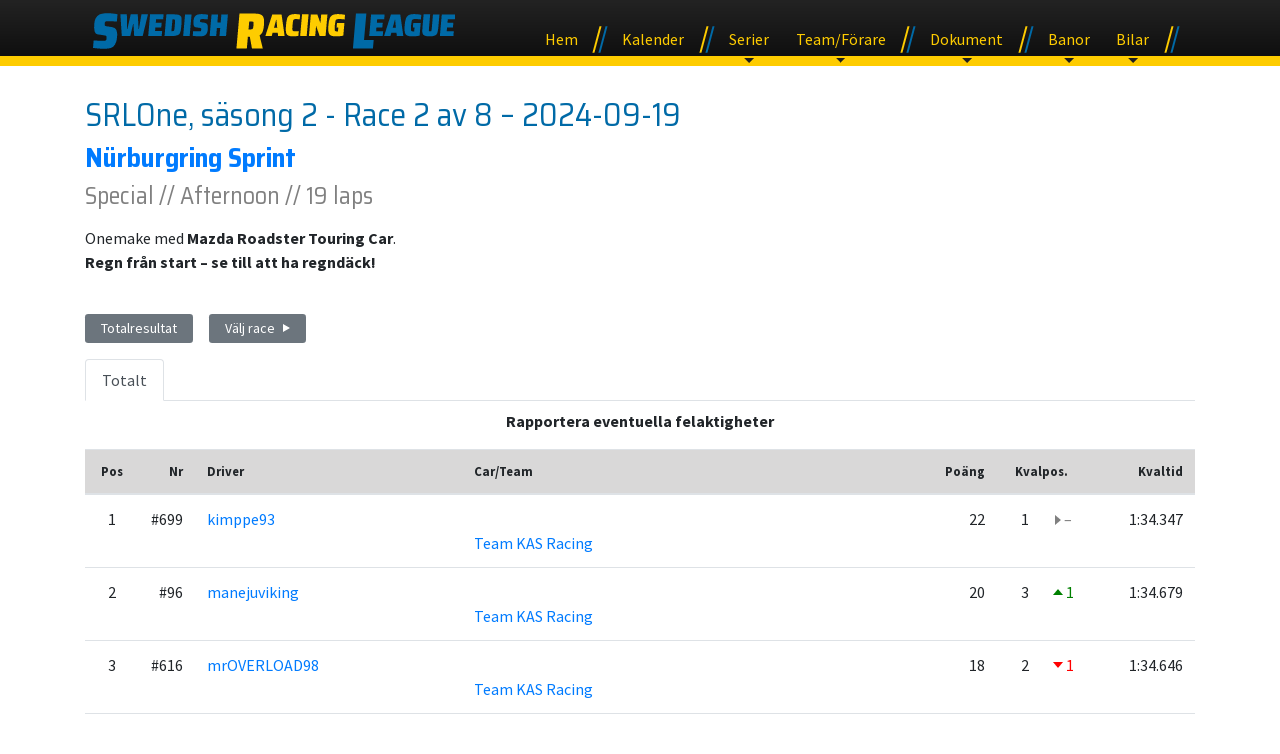

--- FILE ---
content_type: text/html; charset=UTF-8
request_url: https://www.granturismosport.se/srl/index.php?m=raceinfo&r=570
body_size: 6525
content:
<!DOCTYPE html>
<html>
	<head>
<!-- Global site tag (gtag.js) - Google Analytics -->
<script async src="https://www.googletagmanager.com/gtag/js?id=UA-124059511-1"></script>
<script>
  window.dataLayer = window.dataLayer || [];
  function gtag(){dataLayer.push(arguments);}
  gtag('js', new Date());

  gtag('config', 'UA-124059511-1');
</script>
		<base href="https://www.granturismosport.se/srl/">
		<meta http-equiv="X-UA-Compatible" content="IE=edge">
		<meta charset="utf-8">
		<meta name="viewport" content="width=device-width, initial-scale=1, shrink-to-fit=no">
		<meta name="description" content="Svensk community av förare som kör Gran Turismo 7">
		<meta name="keywords" content="srl,gt7,gran turismo 7,swedish,racing,league,svensk,svenska,serien,e-sport,sverige,esport,serie,liga,race,gran,turismo,sport,gt,playstation,ps4,seriös,community,mogen">
		<meta name="author" content="Peter Bornhall">
		<title>SRL: Swedish Racing League</title>
		<link rel="shortcut icon" type="image/png" href="images/favicon.png">
		<link rel="shortcut icon" sizes="192x192" href="images/favicon.png">
		<link rel="apple-touch-icon" href="images/favicon.png">

<!-- EXTERNALS -->
		<link 
			rel="stylesheet"
			href="https://fonts.googleapis.com/css?family=Saira+Semi+Condensed:400,700,900|Source+Sans+Pro:400,400i,700,900&display=swap" />
		<link 
			rel="stylesheet" 
			href="https://cdnjs.cloudflare.com/ajax/libs/font-awesome/5.12.0/css/all.min.css" 
			integrity="sha256-ybRkN9dBjhcS2qrW1z+hfCxq+1aBdwyQM5wlQoQVt/0=" 
			crossorigin="anonymous" />
		<link 
			rel="stylesheet" 
			href="https://cdnjs.cloudflare.com/ajax/libs/twitter-bootstrap/4.4.1/css/bootstrap.min.css" 
			integrity="sha256-L/W5Wfqfa0sdBNIKN9cG6QA5F2qx4qICmU2VgLruv9Y=" 
			crossorigin="anonymous" />

<!-- INTERNALS -->
		<link
			rel="stylesheet"
			href="index.css?c=20260121"
			type="text/css"
			media="screen" />
		<link
			rel="stylesheet"
			href="index.header.css?c=20260121"
			type="text/css"
			media="screen" />
		<link
			rel="stylesheet"
			href="content.css?c=20260121"
			type="text/css"
			media="screen" />
		<link
			rel="stylesheet"
			href="index.footer.css"
			type="text/css"
			media="screen" />
		<link 
			rel="stylesheet" 
			href="index.decals.css" 
			media="screen" />
		<link
			rel="shortcut icon"
			href="favicon.png" />

	</head>
	<body>
		<nav id="navBar" class="fixed-top container-fluid p-0 xh-100 w-100 h-lg-auto navbar-expand-lg">
			<!-- To have the navigation stretch the full width, remove the container class below -->
			<div class="container d-flex flex-column flex-lg-row w-100 xh-100 h-lg-auto justify-content-between">
				<div id="topBar" class="d-flex flex-row px-lg-0">
					<a href="#" class="navbar-toggler flex-shrink-1 border border-secondary rounded" data-toggle="collapse" data-target="#topMenu" aria-expanded="false" aria-controls="topMenu"><i class="fas fa-bars"></i></a>
					<a href="index.php" id="navLogo"><span>Swedish Racing League</span></a>
				</div>
				<div id="topMenu" class="flex-grow-1 flex-lg-grow-0 collapse navbar-collapse align-items-end" body-scroll-lock-ignore>
					<div id="menufilter" style="width: 100vw; padding: 0.5rem;" class="d-block d-lg-none">
						<div style="display: flex;">
							<i style="color: silver; flex-shrink: 1; padding: 0 0.7rem; line-height: 2.1rem;" class="fas fa-filter"></i>
							<input type="text" placeholder="Filtrera på valfri text" style="line-height: 1.5rem; border: none; border-radius: 5px; background-color: rgb(30,30,30); padding: 0.3rem 0.6rem; color: silver; width: 100%;"/>
							<i id="clearFilter" style="color: silver; flex-shrink: 1; padding: 0 0.7rem; font-size: 1.4rem; line-height: 2.1rem;" class="fas fa-times-circle"></i>
						</div>
					</div>
					<ul class="navbar-nav mr-lg-3">
						<li class="nav-item dropdown">
							<a class="nav-root nav-link" href="index.php">Hem</a>
						</li>
						<li class="nav-divider"></li>
						<li class="nav-item dropdown">
							<a class="nav-root nav-link" href="kalender">Kalender</a>
						</li>
						<li class="nav-divider"></li>
						<li class="nav-item dropdown">
							<a class="nav-root nav-link dropdown-toggle" href="#" id="navbar-series" data-toggle="dropdown" aria-haspopup="true" aria-expanded="false">Serier</a>
							<ul class="dropdown-menu" aria-labelledby="navbar-series">
								<li><a class="dropdown-item" href="index.php?m=leagueinfo&l=13">Svenska Serien Gr.3</a></li>
								<li><a class="dropdown-item" href="index.php?m=leagueinfo&l=17">SRL One</a></li>
								<li><div class="dropdown-divider"></div></li>
								<li><a class="dropdown-item" href="index.php?m=leagueinfo&l=14">Svenska Serien Gr.4</a></li>
								<li><a class="dropdown-item" href="index.php?m=leagueinfo&l=28">SRL 750 Club Sport</a></li>
								<li><div class="dropdown-divider"></div></li>
								<li><a class="dropdown-item" href="index.php?m=leaguelist">Alla serier</a></li>
							</ul>
						</li>
						<li class="nav-item dropdown">
							<a class="nav-root nav-link dropdown-toggle" href="#" id="navbar-teams" data-toggle="dropdown" aria-haspopup="true" aria-expanded="false">Team/Förare</a>
							<ul class="dropdown-menu" aria-labelledby="navbar-teams">
								<li><a class="dropdown-item" href="index.php?m=teamlist&active">Aktiva team</a></li>
								<li><a class="dropdown-item" href="index.php?m=teamlist">Alla team</a></li>
								<li><div class="dropdown-divider"></div></li>
								<li><a class="dropdown-item" href="index.php?m=driverlist&active">Aktiva förare</a></li>
								<li><a class="dropdown-item" href="index.php?m=driverlist">Alla förare</a></li>
								<li><div class="dropdown-divider"></div></li>
								<li><a class="dropdown-item" href="https://docs.google.com/spreadsheets/d/1almV9aOm3iAybQSix9TwZvXkK5SdRpgbivHt1G_LKiY/edit?usp=sharing" target="_blank">Bilval Säsong 25</a></li>
								<li><div class="dropdown-divider"></div></li>
								<li><a class="dropdown-item" href="index.php?m=halloffame">Hall of fame</a></li>
								<li><a class="dropdown-item" href="hallofshame" target="_blank">Hall of shame</a></li>
							</ul>
						</li>
						<li class="nav-divider"></li>
						<li class="nav-item dropdown">
							<a class="nav-root nav-link dropdown-toggle" href="#" id="navbar-documents" data-toggle="dropdown" aria-haspopup="true" aria-expanded="false">Dokument</a>
							<ul class="dropdown-menu" aria-labelledby="navbar-documents">
								<li><a class="dropdown-item" href="https://www.granturismosport.se/srl/reglemente/grundregler" target="_blank">Grundregler SRL</a></li>
								<li><a class="dropdown-item" href="https://www.granturismosport.se/srl/reglemente/ssgr3" target="_blank">Svenska Serien Gr.3</a></li>
								<li><a class="dropdown-item" href="https://www.granturismosport.se/srl/reglemente/ssgr4" target="_blank">Svenska Serien Gr.4</a></li>
								<li><a class="dropdown-item" href="https://www.granturismosport.se/srl/reglemente/srl750cs" target="_blank">SRL 750 Club Sport</a></li>
								<li><div class="dropdown-divider"></div></li>
								<li><a class="dropdown-item" href="index.php?p=dokument">Alla dokument</a></li>
								<li><div class="dropdown-divider"></div></li>
								<li><a class="dropdown-item" href="https://www.youtube.com/channel/UCOf1xGhnAx6Jrry-e5mVYSA" target="_blank">SRL på Youtube</a></li>
							</ul>
						</li>
						<li class="nav-divider"></li>
						<li class="nav-item dropdown">
							<a class="nav-root nav-link dropdown-toggle" href="#" id="navbar-tracks" data-toggle="dropdown" aria-haspopup="true" aria-expanded="false">Banor</a>
							<ul class="dropdown-menu" aria-labelledby="navbar-tracks">
								<li><a class="dropdown-item" href="index.php?m=tracklist&g=gt7">Gran Turismo 7</a></li>
								<li><a class="dropdown-item" href="index.php?m=tracklist&g=gts">Gran Turismo Sport</a></li>
							</ul>
						</li>
						</li>
						<li class="nav-item dropdown">
							<a class="nav-root nav-link dropdown-toggle" href="#" id="navbar-cars" data-toggle="dropdown" aria-haspopup="true" aria-expanded="false">Bilar</a>
							<ul class="dropdown-menu" aria-labelledby="navbar-cars">
								<li><a class="dropdown-item" href="index.php?m=carlist&g=gt7&c=gr1">GT7 » Gr.1</a></li>
								<li><a class="dropdown-item" href="index.php?m=carlist&g=gt7&c=gr2">GT7 » Gr.2</a></li>
								<li><a class="dropdown-item" href="index.php?m=carlist&g=gt7&c=gr3">GT7 » Gr.3</a></li>
								<li><a class="dropdown-item" href="index.php?m=carlist&g=gt7&c=gr4">GT7 » Gr.4</a></li>
								<li><a class="dropdown-item" href="index.php?m=carlist&g=gts&c=gr3">Gran Turismo Sport</a></li>
							</ul>
						</li>
						<li class="nav-divider"></li>
						<li class="nav-item dropdown">
						</li>
					</ul>
					<div id="filterResults" class="d-lg-none"></div>
				</div>
			</div>
		</nav>
		<div class="container mainContainer">
			<div class="container px-0 row">
				<div class="col">
					<h1>SRLOne, säsong 2 - Race 2 av 8 – 2024-09-19</h1>
					<h2><a href="index.php?m=trackinfo&t=810">Nürburgring Sprint</a></h2>
					<h3>Special // Afternoon // 19 laps</h3>
					<p><p>Onemake med <strong>Mazda Roadster Touring Car</strong>.<br><strong>Regn från start – se till att ha regndäck!</strong></p></p>
				</div>
			</div>
		<div class="container row mt-4 mb-3">
			<div class="col-10 px-0 btn-toolbar" role="toolbar">
				<a href="index.php?m=raceinfo&l=17&s=2" class="btn-sm btn-secondary mr-3 pl-3 pr-3">Totalresultat</a>
				<a class="btn-sm btn-secondary dropdown-toggle pl-3 pr-3" href="#" role="button" id="dropdownMenuLink" data-toggle="dropdown" aria-haspopup="true" aria-expanded="false">Välj race</a>
				<div class="dropdown-menu" aria-labelledby="dropdownMenuLink">
					<a class="dropdown-item" href="index.php?m=raceinfo&r=569">Race 1 - Grand Valley South</a><a class="dropdown-item" href="index.php?m=raceinfo&r=570">Race 2 - Nürburgring Sprint</a><a class="dropdown-item" href="index.php?m=raceinfo&r=571">Race 3 - Sardegna - Road Track - C</a><a class="dropdown-item" href="index.php?m=raceinfo&r=572">Race 4 - Eiger Nordwand</a><a class="dropdown-item" href="index.php?m=raceinfo&r=573">Race 5 - Brands Hatch - Grand Prix Circuit</a><a class="dropdown-item" href="index.php?m=raceinfo&r=574">Race 6 - Tsukuba Circuit</a><a class="dropdown-item" href="index.php?m=raceinfo&r=575">Race 7 - Autodrome Lago Maggiore - East Reverse</a><a class="dropdown-item" href="index.php?m=raceinfo&r=576">Race 8 - Watkins Glen - Short Course</a>
				</div>
			</div>
		</div><ul class="nav nav-tabs" id="myTab" role="tablist"><li class="nav-item"><a class="nav-link active" id="overall-tab" data-toggle="tab" href="#overall" role="tab" aria-controls="overall" aria-selected="false">Totalt</a></li></ul><div class="tab-content" id="myTabContent"><div class="tab-pane fade show active" id="overall" role="tabpanel" aria-labelledby="overall-tab"><div class="text-center font-weight-bold p-2">Rapportera eventuella felaktigheter</div>			<div class="container px-0 mb-3">
				<div class="table-responsive mt-2">
					<table class="table">
						<thead>
							<tr class="tableGeneral">
								<th style="width: 5%;" class="small font-weight-bold text-center">Pos</th>
								<th style="width: 5%;" class="small font-weight-bold text-right">Nr</th>
								<th style="width: 25%;" class="small font-weight-bold">Driver</th>
								<th style="width: 45%;" class="small font-weight-bold">Car/Team</th>
								<th style="width: 5%;" class="small font-weight-bold text-right">Poäng</th>
								<th colspan="2" class="small font-weight-bold text-center">Kvalpos.</th>
								<th style="width: 10%;" class="small font-weight-bold text-right">Kvaltid</th>
							</tr>
						</thead>
						<tbody>
<tr><td class="text-center">1</td><td class="text-right"> #699</td><td class="" title="KIMPPE93"><a href="index.php?m=driverinfo&d=360">kimppe93</a></td><td><br /><a href="index.php?m=teaminfo&t=82">Team KAS Racing</a></td><td class="text-right">22</td><td class="text-right" style="width: 4%;">1</td><td class="text-center" nowrap style="width: 1%;"> <div class="arrow-right"></div> <span style="color: gray;">–</span></td><td class="text-right">1:34.347</td></tr><tr><td class="text-center">2</td><td class="text-right"> #96</td><td class="" title="MANEJUVIKING"><a href="index.php?m=driverinfo&d=276">manejuviking</a></td><td><br /><a href="index.php?m=teaminfo&t=82">Team KAS Racing</a></td><td class="text-right">20</td><td class="text-right" style="width: 4%;">3</td><td class="text-center" nowrap style="width: 1%;"> <div class="arrow-up"></div> <span style="color: green;">1</span></td><td class="text-right">1:34.679</td></tr><tr><td class="text-center">3</td><td class="text-right"> #616</td><td class="" title="MROVERLOAD98"><a href="index.php?m=driverinfo&d=338">mrOVERLOAD98</a></td><td><br /><a href="index.php?m=teaminfo&t=82">Team KAS Racing</a></td><td class="text-right">18</td><td class="text-right" style="width: 4%;">2</td><td class="text-center" nowrap style="width: 1%;"> <div class="arrow-down"></div> <span style="color: red;">1</span></td><td class="text-right">1:34.646</td></tr><tr><td class="text-center">4</td><td class="text-right"> #10</td><td class="" title="TUBBE-92"><a href="index.php?m=driverinfo&d=219">Tubbe-92</a></td><td><br />–</td><td class="text-right">16</td><td class="text-right" style="width: 4%;">4</td><td class="text-center" nowrap style="width: 1%;"> <div class="arrow-right"></div> <span style="color: gray;">–</span></td><td class="text-right">1:35.416</td></tr><tr><td class="text-center">5</td><td class="text-right">&nbsp;</td><td class="" title="WEST308"><a href="index.php?m=driverinfo&d=145">West308</a></td><td><br /><a href="index.php?m=teaminfo&t=11">Team Mediapro</a></td><td class="text-right">14</td><td class="text-right" style="width: 4%;">8</td><td class="text-center" nowrap style="width: 1%;"> <div class="arrow-up"></div> <span style="color: green;">3</span></td><td class="text-right">1:35.985</td></tr><tr><td class="text-center">6</td><td class="text-right">&nbsp;</td><td class="" title="SLADDOVICH"><a href="index.php?m=driverinfo&d=345">Sladdovich</a></td><td><br /><a href="index.php?m=teaminfo&t=85">Mediapro Evolution</a></td><td class="text-right">12</td><td class="text-right" style="width: 4%;">5</td><td class="text-center" nowrap style="width: 1%;"> <div class="arrow-down"></div> <span style="color: red;">1</span></td><td class="text-right">1:35.600</td></tr><tr><td class="text-center">7</td><td class="text-right"> #92</td><td class="" title="KRIGGE92"><a href="index.php?m=driverinfo&d=233">KRIGGE92</a></td><td><br />–</td><td class="text-right">10</td><td class="text-right" style="width: 4%;">6</td><td class="text-center" nowrap style="width: 1%;"> <div class="arrow-down"></div> <span style="color: red;">1</span></td><td class="text-right">1:35.703</td></tr><tr><td class="text-center">8</td><td class="text-right"> #64</td><td class="" title="FARAN007"><a href="index.php?m=driverinfo&d=109">Faran007</a></td><td><br />–</td><td class="text-right">8</td><td class="text-right" style="width: 4%;">9</td><td class="text-center" nowrap style="width: 1%;"> <div class="arrow-up"></div> <span style="color: green;">1</span></td><td class="text-right">1:36.348</td></tr><tr><td class="text-center">9</td><td class="text-right">&nbsp;</td><td class="" title="EKBERG_66"><a href="index.php?m=driverinfo&d=385">Ekberg_66</a></td><td><br />–</td><td class="text-right">7</td><td class="text-right" style="width: 4%;">16</td><td class="text-center" nowrap style="width: 1%;"> <div class="arrow-up"></div> <span style="color: green;">7</span></td><td class="text-right">DNQ</td></tr><tr><td class="text-center">10</td><td class="text-right"> #121</td><td class="" title="PSR_BJORASEN"><a href="index.php?m=driverinfo&d=220">PSR_BjORASEN</a></td><td><br />–</td><td class="text-right">6</td><td class="text-right" style="width: 4%;">11</td><td class="text-center" nowrap style="width: 1%;"> <div class="arrow-up"></div> <span style="color: green;">1</span></td><td class="text-right">1:36.375</td></tr><tr><td class="text-center">11</td><td class="text-right"> #12</td><td class="" title="CHRISTOS_AP"><a href="index.php?m=driverinfo&d=288">Christos_AP</a></td><td><br />–</td><td class="text-right">5</td><td class="text-right" style="width: 4%;">12</td><td class="text-center" nowrap style="width: 1%;"> <div class="arrow-up"></div> <span style="color: green;">1</span></td><td class="text-right">1:36.875</td></tr><tr><td class="text-center">12</td><td class="text-right"> #7</td><td class="" title="TGR_TIRWYN"><a href="index.php?m=driverinfo&d=186">TGR_Tirwyn</a></td><td><br />–</td><td class="text-right">4</td><td class="text-right" style="width: 4%;">7</td><td class="text-center" nowrap style="width: 1%;"> <div class="arrow-down"></div> <span style="color: red;">5</span></td><td class="text-right">1:35.834</td></tr><tr><td class="text-center">13</td><td class="text-right"> #46</td><td class="" title="BORNHALL"><a href="index.php?m=driverinfo&d=100">Bornhall</a></td><td><br /><a href="index.php?m=teaminfo&t=11">Team Mediapro</a></td><td class="text-right">3</td><td class="text-right" style="width: 4%;">13</td><td class="text-center" nowrap style="width: 1%;"> <div class="arrow-right"></div> <span style="color: gray;">–</span></td><td class="text-right">1:36.897</td></tr><tr><td class="text-center">14</td><td class="text-right"> #84</td><td class="" title="QLIMAX_"><a href="index.php?m=driverinfo&d=422">Qlimax_</a></td><td><br />–</td><td class="text-right">2</td><td class="text-right" style="width: 4%;">14</td><td class="text-center" nowrap style="width: 1%;"> <div class="arrow-right"></div> <span style="color: gray;">–</span></td><td class="text-right">1:37.856</td></tr><tr><td class="text-center">15</td><td class="text-right">&nbsp;</td><td class="" title="SNOWYAPPLE83"><a href="index.php?m=driverinfo&d=368">SnowyApple83</a></td><td><br /><a href="index.php?m=teaminfo&t=85">Mediapro Evolution</a></td><td class="text-right">1</td><td class="text-right" style="width: 4%;">15</td><td class="text-center" nowrap style="width: 1%;"> <div class="arrow-right"></div> <span style="color: gray;">–</span></td><td class="text-right">1:38.665</td></tr><tr><td class="text-center">16</td><td class="text-right"> #86</td><td class="" title="SRL_GREKEN"><a href="index.php?m=driverinfo&d=193">SRL_Greken</a></td><td><br /><a href="index.php?m=teaminfo&t=11">Team Mediapro</a></td><td class="text-right">0</td><td class="text-right" style="width: 4%;">10</td><td class="text-center" nowrap style="width: 1%;"> <div class="arrow-down"></div> <span style="color: red;">6</span></td><td class="text-right">1:36.370</td></tr><tr class="tableGeneral tableSemiTransparent"><td class="text-center">TQ</td><td class="text-right"> #699</td><td class="" title="KIMPPE93"><a href="index.php?m=driverinfo&d=360">kimppe93</a></td><td>&nbsp;</td><td class="text-right">–</td><td>&nbsp;</td><td>&nbsp;</td><td class="text-right">1:34.347</td></tr><tr class="tableGeneral tableSemiTransparent"><td class="text-center">FL</td><td class="text-right"> #96</td><td class="" title="MANEJUVIKING"><a href="index.php?m=driverinfo&d=276">manejuviking</a></td><td>&nbsp;</td><td class="text-right">–</td><td>&nbsp;</td><td>&nbsp;</td><td class="text-right">1:34.932</td></tr>						</tbody>
					</table>
					<div class="container infoAbbrev">
						<div><strong>TQ</strong>: <u>T</u>op <u>Q</u>ualifier – föraren med snabbaste kvaltiden.</div>
						<div><strong>FL</strong>: <u>F</u>astest <u>L</u>ap – föraren med snabbast varvtid under race.</div>
						<div><strong>DNF</strong>: <u>D</u>id <u>N</u>ot <u>F</u>inish – föraren slutförde inte racet.</div>
						<div><strong>DNS</strong>: <u>D</u>id <u>N</u>ot <u>S</u>tart – föraren kom inte till start.</div>
						<div><strong>DNQ</strong>: <u>D</u>id <u>N</u>ot <u>Q</u>ualify – föraren anmälde sig, men kvalade inte.</div>
						<div><strong>DSQ</strong>: <u>D</u>i<u>SQ</u>ualified – föraren diskades från tävlingen.</div>
					</div>
				</div>
			</div>
</div></div>			<h3 class="mt-5">Qualifying results</h3>
			<div class="container px-0 mb-3">
				<div class="table-responsive mt-2">
					<div class="container d-flex flex-column flex-md-row p-0">
						<div class="table-responsive my-2 pr-0 pr-md-2">
							<table class="table-sm table-striped small w-100">
								<tr>
									<td class="font-weight-bold">Fastest</td>
									<td class="text-right">1:34.347</td>
									<td class="text-right">100.00%</td>
								</tr>
								<tr>
									<td class="font-weight-bold">Average</td>
									<td class="text-right">1:36.106</td>
									<td class="text-right">101.86%</td>
								</tr>
								<tr>
									<td class="font-weight-bold">Slowest</td>
									<td class="text-right">1:38.665</td>
									<td class="text-right">104.58%</td>
								</tr>
								<tr>
									<td class="font-weight-bold">Cutoff/107%</td>
									<td class="text-right">1:40.951</td>
									<td class="text-right">107.00%</td>
								</tr>
							</table>
						</div>
						<div class="table-responsive my-2 pl-0 pl-md-2">
							<table class="table-sm table-striped small w-100">
								<tr>
									<td class="font-weight-bold">10% percentile</td>
									<td class="text-right">1:34.659</td>
									<td class="text-right">100.33%</td>
								</tr>
								<tr>
									<td class="font-weight-bold">50% percentile</td>
									<td class="text-right">1:35.985</td>
									<td class="text-right">101.74%</td>
								</tr>
								<tr>
									<td class="font-weight-bold">90% percentile</td>
									<td class="text-right">1:37.472</td>
									<td class="text-right">103.31%</td>
								</tr>
							</table>
						</div>
					</div>

					<div class="container mb-3 p-0">
						<div class="table-responsive mt-2 w-100">
							<table class="table small">
								<thead>
									<tr class="tableGeneral">
										<th style="width: 5%;" class="font-weight-bold text-center">Pos</th>
										<th style="width: 40%;" class="font-weight-bold">Driver</th>
										<th style="width: 10%;" class="font-weight-bold">Lobby</th>
										<th style="width: 15%;" class="font-weight-bold text-right">Laptime</th>
										<th style="width: 10%;" class="font-weight-bold text-right">Diff</th>
										<th style="width: 10%;" class="font-weight-bold text-right">Inter</th>
										<th style="width: 10%;" class="font-weight-bold text-right">%</th>
									</tr>
								</thead>
								<tbody>
									<tr>
										<td style="width: 5%;" class="text-center">1</td>
										<td style="width: 40%;" class="">kimppe93</td>
										<td style="width: 10%;" class="">A-final</td>
										<td style="width: 15%;" class="text-right">1:34.347</td>
										<td style="width: 10%;" class="text-right">–</td>
										<td style="width: 10%;" class="text-right">–</td>
										<td style="width: 10%;" class="text-right">100.00%</td>
									</tr>
									<tr>
										<td style="width: 5%;" class="text-center">2</td>
										<td style="width: 40%;" class="">mrOVERLOAD98</td>
										<td style="width: 10%;" class="">A-final</td>
										<td style="width: 15%;" class="text-right">1:34.646</td>
										<td style="width: 10%;" class="text-right">+0.299</td>
										<td style="width: 10%;" class="text-right">+0.299</td>
										<td style="width: 10%;" class="text-right">100.32%</td>
									</tr>
									<tr>
										<td style="width: 5%;" class="text-center">3</td>
										<td style="width: 40%;" class="">manejuviking</td>
										<td style="width: 10%;" class="">A-final</td>
										<td style="width: 15%;" class="text-right">1:34.679</td>
										<td style="width: 10%;" class="text-right">+0.332</td>
										<td style="width: 10%;" class="text-right">+0.033</td>
										<td style="width: 10%;" class="text-right">100.35%</td>
									</tr>
									<tr>
										<td style="width: 5%;" class="text-center">4</td>
										<td style="width: 40%;" class="">Tubbe-92</td>
										<td style="width: 10%;" class="">A-final</td>
										<td style="width: 15%;" class="text-right">1:35.416</td>
										<td style="width: 10%;" class="text-right">+1.069</td>
										<td style="width: 10%;" class="text-right">+0.737</td>
										<td style="width: 10%;" class="text-right">101.13%</td>
									</tr>
									<tr>
										<td style="width: 5%;" class="text-center">5</td>
										<td style="width: 40%;" class="">Sladdovich</td>
										<td style="width: 10%;" class="">A-final</td>
										<td style="width: 15%;" class="text-right">1:35.600</td>
										<td style="width: 10%;" class="text-right">+1.253</td>
										<td style="width: 10%;" class="text-right">+0.184</td>
										<td style="width: 10%;" class="text-right">101.33%</td>
									</tr>
									<tr>
										<td style="width: 5%;" class="text-center">6</td>
										<td style="width: 40%;" class="">KRIGGE92</td>
										<td style="width: 10%;" class="">A-final</td>
										<td style="width: 15%;" class="text-right">1:35.703</td>
										<td style="width: 10%;" class="text-right">+1.356</td>
										<td style="width: 10%;" class="text-right">+0.103</td>
										<td style="width: 10%;" class="text-right">101.44%</td>
									</tr>
									<tr>
										<td style="width: 5%;" class="text-center">7</td>
										<td style="width: 40%;" class="">TGR_Tirwyn</td>
										<td style="width: 10%;" class="">A-final</td>
										<td style="width: 15%;" class="text-right">1:35.834</td>
										<td style="width: 10%;" class="text-right">+1.487</td>
										<td style="width: 10%;" class="text-right">+0.131</td>
										<td style="width: 10%;" class="text-right">101.58%</td>
									</tr>
									<tr>
										<td style="width: 5%;" class="text-center">8</td>
										<td style="width: 40%;" class="">West308</td>
										<td style="width: 10%;" class="">A-final</td>
										<td style="width: 15%;" class="text-right">1:35.985</td>
										<td style="width: 10%;" class="text-right">+1.638</td>
										<td style="width: 10%;" class="text-right">+0.151</td>
										<td style="width: 10%;" class="text-right">101.74%</td>
									</tr>
									<tr>
										<td style="width: 5%;" class="text-center">9</td>
										<td style="width: 40%;" class="">Faran007</td>
										<td style="width: 10%;" class="">A-final</td>
										<td style="width: 15%;" class="text-right">1:36.348</td>
										<td style="width: 10%;" class="text-right">+2.001</td>
										<td style="width: 10%;" class="text-right">+0.363</td>
										<td style="width: 10%;" class="text-right">102.12%</td>
									</tr>
									<tr>
										<td style="width: 5%;" class="text-center">10</td>
										<td style="width: 40%;" class="">SRL_Greken</td>
										<td style="width: 10%;" class="">A-final</td>
										<td style="width: 15%;" class="text-right">1:36.370</td>
										<td style="width: 10%;" class="text-right">+2.023</td>
										<td style="width: 10%;" class="text-right">+0.022</td>
										<td style="width: 10%;" class="text-right">102.14%</td>
									</tr>
									<tr>
										<td style="width: 5%;" class="text-center">11</td>
										<td style="width: 40%;" class="">PSR_BjORASEN</td>
										<td style="width: 10%;" class="">A-final</td>
										<td style="width: 15%;" class="text-right">1:36.375</td>
										<td style="width: 10%;" class="text-right">+2.028</td>
										<td style="width: 10%;" class="text-right">+0.005</td>
										<td style="width: 10%;" class="text-right">102.15%</td>
									</tr>
									<tr>
										<td style="width: 5%;" class="text-center">12</td>
										<td style="width: 40%;" class="">Christos_AP</td>
										<td style="width: 10%;" class="">A-final</td>
										<td style="width: 15%;" class="text-right">1:36.875</td>
										<td style="width: 10%;" class="text-right">+2.528</td>
										<td style="width: 10%;" class="text-right">+0.5</td>
										<td style="width: 10%;" class="text-right">102.68%</td>
									</tr>
									<tr>
										<td style="width: 5%;" class="text-center">13</td>
										<td style="width: 40%;" class="">Bornhall</td>
										<td style="width: 10%;" class="">A-final</td>
										<td style="width: 15%;" class="text-right">1:36.897</td>
										<td style="width: 10%;" class="text-right">+2.55</td>
										<td style="width: 10%;" class="text-right">+0.022</td>
										<td style="width: 10%;" class="text-right">102.70%</td>
									</tr>
									<tr>
										<td style="width: 5%;" class="text-center">14</td>
										<td style="width: 40%;" class="">Qlimax_</td>
										<td style="width: 10%;" class="">A-final</td>
										<td style="width: 15%;" class="text-right">1:37.856</td>
										<td style="width: 10%;" class="text-right">+3.509</td>
										<td style="width: 10%;" class="text-right">+0.959</td>
										<td style="width: 10%;" class="text-right">103.72%</td>
									</tr>
									<tr>
										<td style="width: 5%;" class="text-center">15</td>
										<td style="width: 40%;" class="">SnowyApple83</td>
										<td style="width: 10%;" class="">A-final</td>
										<td style="width: 15%;" class="text-right">1:38.665</td>
										<td style="width: 10%;" class="text-right">+4.318</td>
										<td style="width: 10%;" class="text-right">+0.809</td>
										<td style="width: 10%;" class="text-right">104.58%</td>
									</tr>
								</tbody>
							</table>
						</div>
					</div>
				</div>
			</div>
		</div>
		<div id="pageFooter" class="container-fluid py-3 mt-5">
			<div class="container mx-auto" id="extraFooter">
				<div class="row">
					<div class="col-12 col-sm-7 col-lg-8 pt-2">
						<h3>Om Swedish Racing League</h3>
						<p>
							Swedish Racing League är en grupp svenskar som fokuserat på att skapa
							en mogen community av svenska förare som aktivt spelar Gran Turismo 7
							på PS4 och PS5. SRL är i första hand ämnat för svenska förare 18 år 
							eller äldre. Vi kör regelbundna race, oftast måndagar, onsdagar och torsdagar.
						</p>
						<p>
							Om du vill komma i kontakt med oss av någon anledning, skicka gärna ett
							mail till oss.
						</p>

					</div>
					<div class="col-12 col-sm-5 col-lg-4 pt-2">
						<div itemscope itemtype="http://schema.org/LocalBusiness">
							<h3>Kontaktinformation</h3>
							<meta itemprop="name" content="Swedish Racing League" />
							<meta itemprop="url" content="https://www.granturismosport.se" />
							<meta itemprop="logo" content="images/SRL_1-rad_opti.svg" />
							<meta itemprop="sameAs" content="https://www.swedishracingleague.se" />
							<table border="0" cellpadding="0" cellspacing="0" itemprop="address" itemscope itemtype="http://schema.org/PostalAddress">
								<tr valign="top">
									<td class="pr-3"><p>Adress:</p></td>
									<td><p>Swedish Racing League<br>c/o Peter Bornhall<br><span itemprop="streetAddress">Främmestad Bäck 204</span><br><span itemprop="postalCode">465 97</span> <span itemprop="addressLocality">NOSSEBRO</span><span itemprop="addressCountry" content="Sweden"></span></p></td>
								</tr>
								<tr valign="top">
									<td class="pr-3"><p>E-post:</p></td>
									<td><p><a href="mailto:bornhall@granturismosport.se">bornhall@granturismosport.se</a></p></td>
								</tr>
							</table>
						</div>
					</div>
				</div>
			</div>
			<div class="container-fluid pt-3 text-center" id="footerCredits">
				<span>Copyright &copy;2018-2026, Swedish Racing League, except where copyright and/or trademarks belong to another company or organisation.</span>
				<span class="hideOnPhone"> &nbsp; &nbsp;|&nbsp; &nbsp; </span>
				<span>Designad och utvecklad av Peter Bornhall</span>
			</div>
		</div>
		<script src="https://cdnjs.cloudflare.com/ajax/libs/jquery/3.4.1/jquery.min.js" integrity="sha256-CSXorXvZcTkaix6Yvo6HppcZGetbYMGWSFlBw8HfCJo=" crossorigin="anonymous"></script>
		<script src="https://cdnjs.cloudflare.com/ajax/libs/popper.js/1.14.7/umd/popper.min.js" integrity="sha384-UO2eT0CpHqdSJQ6hJty5KVphtPhzWj9WO1clHTMGa3JDZwrnQq4sF86dIHNDz0W1" crossorigin="anonymous"></script>
		<script src="https://cdnjs.cloudflare.com/ajax/libs/twitter-bootstrap/4.4.1/js/bootstrap.bundle.min.js" integrity="sha256-OUFW7hFO0/r5aEGTQOz9F/aXQOt+TwqI1Z4fbVvww04=" crossorigin="anonymous"></script>
		<script src="https://cdnjs.cloudflare.com/ajax/libs/Chart.js/2.9.3/Chart.min.js" integrity="sha256-R4pqcOYV8lt7snxMQO/HSbVCFRPMdrhAFMH+vr9giYI=" crossorigin="anonymous"></script>
		<script src="jquery.scrollLock.js"></script>
		<script src="index.js"></script>
	</body>
</html>


--- FILE ---
content_type: text/css
request_url: https://www.granturismosport.se/srl/index.css?c=20260121
body_size: 700
content:
:root {
	--accentColor: #006AA7;
	--secondaryColor: #FECC00;
	--borderBottom: 0.625rem;
	--topPadding: 0.625rem;
}

@media (max-width: 991.98px) {
	:root {
		--logoHeight: 3rem;
		--logoUrl: url('images/SRL_1-rad_opti.svg');
		--logoRealWidth: 824.9;
		--logoRealHeight: 82.1;
	}
}

@media (min-width: 992px) {
	:root {
		--logoHeight: 1.7rem;
		--logoUrl: url('images/SRL_1-rad_opti.svg');
		--logoRealWidth: 824.9;
		--logoRealHeight: 82.1;
	}
}

@media (min-width: 1200px) {
	:root {
		--logoHeight: 2.25rem;
		--logoUrl: url('images/SRL_1-rad_opti.svg');
		--logoRealWidth: 824.9;
		--logoRealHeight: 82.1;
	}
}

/*===============================================================================*/

html {
	font-size: 1rem;
	overflow-y: scroll;
}

/*===============================================================================*/

body {
	font-family: 'Source Sans Pro',-apple-system,BlinkMacSystemFont,"Segoe UI",Roboto,"Helvetica Neue",Arial,"Noto Sans",sans-serif,"Apple Color Emoji","Segoe UI Emoji","Segoe UI Symbol","Noto Color Emoji"
}

/*===============================================================================*/

.collapsing {
    -webkit-transition: none !important;
    transition: none !important;
    display: none !important;
}

span.discordIcon {
	background-image: url(images/discord-opti.svg);
	width: 18px;
	height: 13px;
	display: inline-block;
	background-repeat: no-repeat;
	background-position: center center;
	background-size: contain;
	position: relative;
	top: 2px;
}

#ssgr3s17Content li {
	margin-bottom: .5rem;
}

/*===============================================================================*/

@media (max-width: 991.98px) {
}

@media (max-width: 767.98px) {
}

@media (min-width: 768px) {
}

@media (min-width: 992px) {
}


.text-hr {
	display: flex;
	align-items: center;
	font-family: sans-serif;
	width: 80vw;
	margin: 15px auto;
	color: #444;
}
.text-hr__text {
	padding-right: 15px;
}
.text-hr__text:not(:first-child) {
	display: none;
}
.text-hr::after {
	flex: 1;
	background: #c7c7c7;
	content: "";
	height: 3px;
}
.text-hr--center::before {
	flex: 1;
	background: #c7c7c7;
	content: "";
	height: 4px;
}
.text-hr--center .text-hr__text {
	padding: 0 15px;
}

/*== 2024-08-13 =============================================================================*/

.ssgr3category > span {
	float: right;
}

--- FILE ---
content_type: text/css
request_url: https://www.granturismosport.se/srl/index.header.css?c=20260121
body_size: 1433
content:
#topBar {
	line-height: normal;
	padding: var(--topPadding);
	height: calc( var(--logoHeight) + ( var(--topPadding) * 2 ) + var(--borderBottom) );
	min-height: calc( var(--logoHeight) + ( var(--topPadding) * 2 ) + var(--borderBottom) );
}

#navLogo {
	background-image: var(--logoUrl);
	background-repeat: no-repeat;
	background-size: contain;
	background-position: left center;
}

#navLogo span {
	display: none;
}

/*===============================================================================*/

@media (max-width: 991.98px) {
	#navBar > div.container {
		width: 100%;
		max-width: none;
	}

	#topBar {
/*
		background: rgba(20,20,20,1);
		background: -moz-linear-gradient(top, rgba(20,20,20,1) 0%, rgba(60,60,60,1) 100%);
		background: -webkit-linear-gradient(top, rgba(20,20,20,1) 0%, rgba(60,60,60,1) 100%);
		background: linear-gradient(to bottom, rgba(20,20,20,1) 0%, rgba(60,60,60,1) 100%);
*/
		background: rgba(25,25,25,1);
		background: -moz-linear-gradient(top, rgba(35,35,35,1) 0%, rgba(15,15,15,1) 100%);
		background: -webkit-linear-gradient(top, rgba(35,35,35,1) 0%, rgba(15,15,15,1) 100%);
		background: linear-gradient(to bottom, rgba(35,35,35,1) 0%, rgba(15,15,15,1) 100%);
		border-bottom: var(--borderBottom) solid var(--secondaryColor);
	}

	#navLogo {
		--logoExpand: 0.375rem;
		height: calc( ( 2 * var(--logoExpand) ) + var(--logoHeight) );
/* 		width: calc( ( ( 2 * var(--logoExpand) ) + var(--logoHeight) ) * ( var(--logoRealWidth) / var(--logoRealHeight) ) ); */
		width: calc( ( ( 2 * var(--logoExpand) ) + 1.75rem ) * ( var(--logoRealWidth) / var(--logoRealHeight) ) );
		margin-top: calc( -1 * var(--logoExpand) );
		margin-bottom: calc( -2 * var(--logoExpand) );
		margin-left: 0.5rem;
	}

	#topMenu {
		background-color: rgba(50,50,50,.95);
		-webkit-overflow-scrolling: touch;
		overflow: scroll;
	}
}

/*===============================================================================*/

@media (min-width: 992px) {
	#navBar {
/*
		background: rgba(20,20,20,1);
		background: -moz-linear-gradient(top, rgba(20,20,20,1) 0%, rgba(60,60,60,1) 100%);
		background: -webkit-linear-gradient(top, rgba(20,20,20,1) 0%, rgba(60,60,60,1) 100%);
		background: linear-gradient(to bottom, rgba(20,20,20,1) 0%, rgba(60,60,60,1) 100%);
*/
		background: rgba(25,25,25,1);
		background: -moz-linear-gradient(top, rgba(35,35,35,1) 0%, rgba(15,15,15,1) 100%);
		background: -webkit-linear-gradient(top, rgba(35,35,35,1) 0%, rgba(15,15,15,1) 100%);
		background: linear-gradient(to bottom, rgba(35,35,35,1) 0%, rgba(15,15,15,1) 100%);
		border-bottom: var(--borderBottom) solid var(--secondaryColor);
		height: calc( var(--logoHeight) + ( var(--topPadding) * 2 ) + var(--borderBottom) ) !important;
	}

	#topBar {
		height: calc( var(--logoHeight) + ( var(--topPadding) * 2 ) );
		border-bottom: none;
	}

	#navLogo {
		height: var(--logoHeight);
		width: calc( var(--logoHeight) * ( var(--logoRealWidth) / var(--logoRealHeight) ) );
		margin-top: 0.2rem;
		margin-left: 0.5rem;
	}
}


/*===============================================================================*/
/*===============================================================================*/


.dropdown-menu {
  margin-top: -1px;
  margin-left: -1px;
/*   left: calc(1px + .125rem); */
  border-top-left-radius: 0;
}

.dropdown-submenu {
  position: relative;
}

.dropdown-submenu .dropdown-menu {
  top: 0;
  left: 100%;
  margin-top: -1px;
}

nav .nav-link:focus {
	outline: 0 !important;
}

@media (max-width: 991.98px) {
	.navbar-toggler {
		color: var(--secondaryColor);
		border-color: var(--secondaryColor);
		font-size: 1.5rem;
		padding-top: 0;
		padding-bottom: 0;
		line-height: calc( 3rem - 2px );
		height: 3rem;
	}
	.navbar-toggler:hover {
		color: var(--secondaryColor);
	}
	.navbar-toggler[aria-expanded=true] {
		box-shadow: inset 1px 1px 5px rgba(0,0,0,1);
		background-color: rgba(200,200,200,0.2);
	}

	.nav-link,
	.dropdown-item {
		padding: 0.625rem 1rem !important;
		border-bottom: 1px solid rgba(255,255,255,0.15);
		color: rgb(220,220,220) !important;
		-webkit-tap-highlight-color: rgba(255,215,0,0.8);
	}
	.dropdown-item:focus,
	.dropdown-item:hover {
		background-color: transparent;
	}
	.dropdown-menu {
		background-color: rgba(150,150,150,0.15);
		margin: 0;
		padding: 0;
		border: none;
		position: static !important;
		transform: none !important;
	}
	.dropdown-menu .dropdown-item {
		padding-left: 2rem !important;
	}
	.dropdown-menu .dropdown-menu .dropdown-item {
		padding-left: 3rem !important;
	}
	.dropdown-divider {
		border-top: 1px dashed #a8a8a8;
		border-bottom: 1px solid rgba(255,255,255,0.15);
		padding-bottom: 1px;
		margin-top: 1px;
		margin-bottom: 0;
	}
}

@media (min-width: 992px) {
	.dropdown-item:focus,
	.dropdown-item:hover {
		background-color: var(--secondaryColor);
	}
	nav .nav-link {
/* 		padding: .25rem .4rem 0 !important; */
		padding: .25rem .55rem 0 !important;
	}
	nav .nav-root {
/* 		font-size: 0.8rem; */
		font-size: 0.9rem;
		color: var(--secondaryColor);
		margin-left: 0.25rem;
	}
	.dropright .dropdown-menu {
		margin-left: -1rem;
	}
	.dropdown-menu .nav-link {
		padding: .25rem 1.5rem !important;
/* 		font-size: 0.8rem; */
		font-size: 0.9rem;
	}
	.dropdown-item {
/* 		font-size: 0.8rem; */
		font-size: 0.9rem;
	}
	.dropdown-menu .dropdown-menu {
		background-color: rgb(240,240,240);
		left: 2rem !important;
	}
	.nav-item.dropdown:hover > a {
		color: rgb(30,30,30) !important;
		background-color: var(--secondaryColor);
		border-top-left-radius: 4px;
		border-top-right-radius: 4px;
	}
	.nav-item.dropdown .nav-item.dropdown:hover > a {
		border-radius: 0;
	}
	.dropdown-toggle:hover {
		border-bottom: none !important;
	}
	.dropdown-toggle::after {
		margin-left: .5rem;
		vertical-align: .0625rem;
		border-left: 0.5em solid;
		border-bottom: .3em solid transparent;
		border-right: 0;
		border-top: .3em solid transparent;
	}
	nav .nav-root.dropdown-toggle::after {
		color: rgb(30,30,30);
		position: relative;
		top: .4375rem;
		vertical-align: .5rem;
		width: .6em;
		display: block;
		margin: auto;
		border-top: .3em solid;
		border-right: .3em solid transparent;
		border-bottom: 0;
		border-left: .3em solid transparent;
	}
	nav .nav-link:hover {
		background-color: var(--accentColor);
		color: white;
	}
	nav .nav-link:hover {
		border-bottom: .3em solid #997A00;
	}
	.navbar-nav {
		margin-bottom: var(--borderBottom);
	}
	.nav-divider {
		border-left-width: 0.15rem;
		border-left-style: solid;
		border-left-color: var(--secondaryColor);
		width: 0.5rem;
		border-right-width: 0.15rem;
		border-right-style: solid;
		border-right-color: var(--accentColor);
		transform: skewX(-15deg) scaleY(0.8) /* translateY(-0.125rem) */;
		margin-left: 0.45rem;
		margin-right: 0.2rem;
	}

	.h-lg-auto {
		height: auto !important;
	}
}

@media (min-width: 1200px) {
	nav .nav-link {
/* 		padding: .25rem .5rem 0 !important; */
		padding: .25rem .7rem 0 !important;
	}
	nav .nav-root {
		font-size: 1rem;
/* 		font-size: 0.9rem; */
	}
}


--- FILE ---
content_type: text/css
request_url: https://www.granturismosport.se/srl/content.css?c=20260121
body_size: 1937
content:
a[target="_blank"]::after {
	color: darkred;
	content: " »";
}

a[target="_blank"].btn::after {
	color: var(--secondaryColor) !important;
	content: " »";
}

/*===============================================================================*/

.btn-primary {
	background-color: var(--accentColor);
	border-color: var(--accentColor);
}

.btn-primary:hover {
	background-color: var(--accentColor);
	border-color: var(--accentColor);
	color: var(--secondaryColor);
}

.btn-outline-primary {
	border-color: var(--accentColor);
	color: var(--accentColor);
}

.btn-outline-primary:hover {
	background-color: var(--accentColor);
	border-color: var(--accentColor);
	color: white;
}

/*===============================================================================*/

hr {
	width: 80%;
	margin-top: 3rem;
	margin-bottom: 3rem;
	position: relative;
}

hr::before {
	content: '';
	font-size: 1px;
	line-height: 1px;
	position: absolute;
	top: 0;
	left: 50%;
	-webkit-transform: translate(-50%, -50%);
	transform: translate(-50%, -50%);
	width: 2rem;
	height: 2rem;
	background-image: url('images/hrbullet_opti.svg');
	background-repeat: no-repeat;
	background-size: contain;
}

/*===============================================================================*/

hr.goldsilver,
hr.silverbronze {
	border-top: 1px solid gold;
	border-bottom: 1px solid silver;
	margin-top: 0;
	margin-bottom: 0.4rem;
	width: 90%;
	opacity: 0.3;
}

hr.goldsilver::before,
hr.silverbronze::before {
	content: none;
	display: none;
}

hr.goldsilver {
	border-top: 1px solid gold;
	border-bottom: 1px solid silver;
}

hr.silverbronze {
	border-top: 1px solid silver;
	border-bottom: 1px solid rgb(205,127,50);
}

/*===============================================================================*/

.heroContainer {
	height: 65vh;
	max-height: 540px;
	background-image: url('images/chequered.svg'), url('headers/hero-header-20200123a.jpg');
	background-size: auto 60px, cover;
	background-position: bottom -1px center, left center;
	background-repeat: repeat-x, no-repeat;
	margin-top: calc( var(--logoHeight) + ( var(--topPadding) * 2 ) + ( 1 * var(--borderBottom) ) );
}

/*===============================================================================*/

.mainContainer {
	margin-top: calc( var(--logoHeight) + ( var(--topPadding) * 2 ) + ( 4 * var(--borderBottom) ) );
}

.mainContainer h1,
.mainContainer h2,
.mainContainer h4,
.mainContainer h3 {
	font-family: 'Saira Semi Condensed', sans-serif;
	color: var(--accentColor);
}

.mainContainer h1 {
	font-size: 2rem;
}

.mainContainer h2 {
	font-weight: bold;
	font-size: 1.7rem;
}

.mainContainer h3 {
	color: rgb(128,128,128);
	font-size: 1.5rem;
}

.mainContainer h4 {
	color: rgb(110,110,110);
	font-size: 1.25rem;
	font-weight: bold;
	margin-bottom: 0;
}

.heroContainer + .mainContainer {
	padding-top: 0;
	margin-top: calc( 2 * var(--borderBottom) );
}

/*===============================================================================*/

.ingress {
	font-family: 'Saira Semi Condensed', sans-serif;
	font-weight: bold;
/* 	font-size: 130%; */
	font-size: 1.15rem;
}

/*===============================================================================*/

.infoBox {
}
.infoBoxInner {
}
.infoBox h2 {
	text-transform: uppercase;
	background-color: var(--accentColor);
	background-image: url('images/headerflag.svg');
	background-position: right top;
	background-size: contain;
	background-repeat: no-repeat;
	color: var(--secondaryColor);
	border: 2px solid var(--accentColor);
	border-bottom: none;
	border-radius: 8px 0 0 0;
	font-size: 1.25rem;
	font-weight: bold;
}
.infoBoxImage {
	border: 2px solid var(--accentColor);
	border-top: none;
	border-bottom: none;
	background-size: cover;
	background-position: center center;
	background-repeat: no-repeat;
}
.infoBoxContent {
	border: 2px solid var(--accentColor);
	border-top: none;
	border-radius: 0 0 8px 8px;
	padding: 15px;
}

/*===============================================================================*/

.raceRegistered {
	display: block;
	position: absolute;
	top: 1rem;
	right: 2rem;
	background-color: rgba(255,230,0,0.95);
	padding: 0.2rem 0.6rem;
	border-radius: 0.3rem;
	font-weight: bold;
	transform: rotate(-3deg);
	border: 2px solid rgba(255,0,0,0.6);
	box-shadow: 0 0 10px black;
}

/*===============================================================================*/

.noextlink[target="_blank"]::after,
#ctaPatreon::after,
#ctaSwish::after,
#ctaPaypal::after {
	content: none;
}
#ctaPatreon {
	background-color: rgb(249,104,84);
	border-color: rgb(249,104,84);
	background-image: url('images/become_a_patron_button@2x.png');
	background-repeat: no-repeat;
	background-size: contain;
	background-position: center center;
}
#ctaPatreon span {
	visibility: hidden;
}
#ctaPaypal img,
#ctaSwish img {
	margin-left: 0.25rem;
	margin-top: -2.2rem;
	margin-bottom: -2rem;
	height: 2.2rem;
}
#ctaPaypal img {
	height: 2rem;
}

/*===============================================================================*/

div.hofGold {
	background: linear-gradient(60deg, rgba(255,255,255,0) 30%, rgba(255,215,0,0.8) 100%);
}
div.hofSilver {
	background: linear-gradient(60deg, rgba(255,255,255,0) 40%, rgba(192,192,192,0.8) 100%);
}
div.hofBronze {
	background: linear-gradient(60deg, rgba(255,255,255,0) 50%, rgba(205,127,50,0.8) 100%);
}

div.hofGold,
div.hofSilver,
div.hofBronze {
	border-radius: 0 3rem 1rem 0;
}

/*===============================================================================*/

strong.hofSeason {
	display: inline-block;
	width: 2rem;
}

strong.hofYear {
	display: inline-block;
	width: 3rem;
}

/*===============================================================================*/

.tableGeneral {
	background-color: hsla(0, 1%, 85%, 1);
}
.tableGeneral.tableSemiTransparent {
	background-color: hsla(0, 1%, 85%, 0.5);
}

/*===============================================================================*/

.infoAbbrev {
	columns: 1;
	column-gap: 2rem;
	column-rule: 1px dotted rgb(160,140,140);
}

/*===============================================================================*/

.raceSettings,
.leagueSettings {
	columns: 1;
	column-gap: 2rem;
	column-rule: 1px dotted rgb(160,140,140);
}

/*===============================================================================*/

.arrow-up,
.arrow-down,
.arrow-right,
.arrow-left {
	position: relative;
	display: inline-block;
	width: 0; 
	height: 0; 
}

.arrow-up,
.arrow-down {
	top: -0.18rem;
	border-left: 0.3125rem solid transparent;
	border-right: 0.3125rem solid transparent;
}

.arrow-right,
.arrow-left {
	top: 0.02rem;
	border-top: 0.3125rem solid transparent;
	border-bottom: 0.3125rem solid transparent;
}

.arrow-up {
	border-bottom: 0.38rem solid green;
}

.arrow-down {
	border-top: 0.38rem solid red;
}

.arrow-right {
	border-left: 0.38rem solid gray;
}

.arrow-left {
	border-right:0.38rem solid gray; 
}

/*===============================================================================*/

.penalty {
	font-weight: bold;
	color: red !important;
}

.warning {
	font-weight: bold;
	color: gold !important;
}

/*===============================================================================*/

a.ytStream,
a.ytIcon {
	height: 24px;
	width: 34px;
	display: inline-block;
	background-image: url('images/yt_icon_rgb.svg');
	background-repeat: no-repeat;
	background-size: contain;
	background-position: center center;
}

a.ytStream {
	height: 30px;
	width: 43px;
	margin-left: 1rem;
}

a.gtReplay {
	height: 30px;
	width: 72px;
	margin-left: 1rem;
	display: inline-block;
	background-image: url('images/gtreplay_opti.svg');
	background-repeat: no-repeat;
	background-size: contain;
	background-position: center center;
}

a.gtReplay span,
a.ytStream span,
a.ytIcon span {
	display: none;
}

/*===============================================================================*/

div.track-L-speed span,
div.track-M-speed span,
div.track-H-speed span {
	display: none;
}

div.track-L-speed,
div.track-M-speed,
div.track-H-speed {
	width: 2rem;
	height: 2rem;
	background-repeat: no-repeat;
	background-size: cover;
}

div.track-L-speed {
	background-image: url(images/track-low.svg);
}

div.track-M-speed {
	background-image: url(images/track-med.svg);
}

div.track-H-speed {
	background-image: url(images/track-high.svg);
}

/*===============================================================================*/

@media (max-width: 1199.98px) {
}

@media (max-width: 991.98px) {
	.mainContainer {
		margin-top: calc( var(--logoHeight) + ( var(--topPadding) * 2 ) + ( 2 * var(--borderBottom) ) );
	}
}

@media (max-width: 767.98px) {
	.mainContainer {
	}

	div.hofGold {
		background: linear-gradient(80deg, rgba(255,255,255,0) 30%, rgba(255,215,0,0.8) 100%);
	}
	div.hofSilver {
		background: linear-gradient(80deg, rgba(255,255,255,0) 40%, rgba(192,192,192,0.8) 100%);
	}
	div.hofBronze {
		background: linear-gradient(80deg, rgba(255,255,255,0) 50%, rgba(205,127,50,0.8) 100%);
	}

	div.hofGold,
	div.hofSilver,
	div.hofBronze {
		border-radius: 0 0.5rem 0.5rem 0;
	}
}

@media (max-width: 575.98px) {
	.heroContainer {
		height: 50vh;
	}
}

@media (min-width: 576px) {
	#ctaPaypal img,
	#ctaSwish img {
		margin-top: 0.5rem;
		margin-bottom: 0;
	}
}

@media (min-width: 768px) {
	.raceSettings,
	.leagueSettings {
		columns: 2;
	}
	#ctaPaypal img,
	#ctaSwish img {
		margin-top: -2.2rem;
		margin-bottom: -2rem;
	}
}

@media (min-width: 992px) {
	#ctaPaypal img,
	#ctaSwish img {
		margin-top: 0.5rem;
		margin-bottom: 0;
	}
	.infoAbbrev {
		columns: 2;
	}
	.heroContainer {
		max-height: none;
	}
}

@media (min-width: 1200px) {
	#ctaPaypal img,
	#ctaSwish img {
		margin-top: -2.2rem;
		margin-bottom: -2rem;
	}
	.heroContainer {
		height: 75vh;
		max-height: none;
	}
}


--- FILE ---
content_type: text/css
request_url: https://www.granturismosport.se/srl/index.footer.css
body_size: 285
content:
#pageFooter {
	background-color: var(--accentColor);
	min-height: 10vh;
	font-size: 0.7rem;
	clear: both;
	color: rgb(230,230,230);
}

#pageFooter a {
	color: var(--secondaryColor) !important;
}

#pageFooter h3 {
	font-family: 'Saira Semi Condensed', sans-serif;
	font-weight: bold;
	font-size: 1.1rem;
	line-height: 1rem;
	margin-bottom: 0.2rem;
	text-transform: uppercase;
	color: var(--secondaryColor);
}

#pageFooter p {
	margin-bottom: 0.5rem;
	color: rgb(230,230,230);
}

#pageFooter iframe {
	max-height: 20vh;
}

/*===============================================================================*/

#extraFooter {
	max-width: 1100px;
}

/*===============================================================================*/

#footerCredits {
	font-size: 0.7rem;
}


/*===============================================================================*/


@media (max-width: 991.98px) {

	#footerCredits span {
		display: block;
	}

	.hideOnPhone {
		display: none !important;
	}

}



--- FILE ---
content_type: text/css
request_url: https://www.granturismosport.se/srl/index.decals.css
body_size: 426
content:
.svgDecalBox {
	background-color: rgb(230,230,230);
	background-image: url("[data-uri]");
	width: calc((100% - 3em) / 4);
	padding-top: calc((100% - 4em) / 4);
	margin-right: 1em;
	margin-bottom: 1em;
	display: inline-block;
	position: relative;
}

.svgDecalBox a img {
	display: none;
}

.svgDecalBox:nth-of-type(4n) {
	margin-right: 0;
}

.svgDecalInner {
	display: block;
	position: absolute;
	width: 90%;
	height: 90%;
	top: 5%;
	left: 5%;
	background-position: center center;
	background-repeat: no-repeat;
	background-size: contain;
}

.svgDecalAnchor {
	position: absolute;
	top: 0;
	left: 0;
	width: 0;
	height: 0;
}

.svgDecalSelfLink {
	position: absolute;
	top: 4px;
	left: 4px;
	width: 20px;
	height: 10px;
	background-image: url('images/link_opti.svg');
	background-repeat: no-repeat;
	background-size: contain;
	background-position: left top;
}

.svgDecalSelfLink span {
	display: none;
}

--- FILE ---
content_type: image/svg+xml
request_url: https://www.granturismosport.se/srl/images/SRL_1-rad_opti.svg
body_size: 4217
content:
<svg xmlns="http://www.w3.org/2000/svg" viewBox="0 0 824.9 81.1"><path fill="#006AA7" d="M12.5 80.5A139 139 0 0 1 0 79l1.5-17a263.8 263.8 0 0 0 25.1.8c1.2-.2 2.2-.5 2.7-.9.5-.5.9-1 1.1-1.7.2-.7.4-1.7.5-3.1.2-1.9.1-3.3-.2-4.1a3 3 0 0 0-2.1-1.8c-1.1-.4-3.1-.8-5.9-1.2l-11.5-1.7c-3.8-.6-6.3-2.9-7.5-6.9a46 46 0 0 1-.8-16.9C3.5 17.7 5.1 12.6 7.8 9c2.7-3.6 6-6 10.1-7.2a54 54 0 0 1 15-1.8c4.3 0 8.6.2 12.8.8 4.3.5 7.6 1 10.1 1.6l-1.5 16.8a156.5 156.5 0 0 0-23.3-.8c-1.1.1-1.9.4-2.4.7a4 4 0 0 0-1.4 1.8c-.3.7-.5 1.7-.6 2.9v3.5c.2.7.6 1.3 1.3 1.6.7.3 1.9.7 3.7 1l10.1 1.5c3 .5 5.5 1.4 7.5 2.5a12 12 0 0 1 4.7 6.1 35 35 0 0 1 .9 14.5 37.2 37.2 0 0 1-4.9 17.3 17.1 17.1 0 0 1-9.5 7.5A49 49 0 0 1 26 81c-4.1.1-8.6-.1-13.5-.5zM93.8 52.2l-1.7-27.7h-.7l-6.5 27.7H65.6L62.3 2.6h14.8l.4 33.6h.7l7.7-33.6h16l1.9 33.6h.7l5.8-33.6h14.8l-12 49.5H93.8zM125.7 52.2L130 2.6h30.8l-1 11.3h-16.1l-.7 7.6h13.4l-1 11.2H142l-.7 8.1h16.1l-1 11.3h-30.7zM167.2 2.6h16.3c6.5 0 11.1.7 13.7 2.1s4.1 3.7 4.4 6.8c.4 3.1.2 8.4-.4 15.8s-1.4 12.7-2.4 15.8c-.9 3.1-2.8 5.4-5.6 6.8a33.8 33.8 0 0 1-14 2.1h-16.3l4.3-49.4zm13.1 38.3c1.7 0 2.9-.2 3.5-.6.6-.4 1.1-1.5 1.4-3.1.3-1.6.6-4.8 1.1-9.7l.6-9.8c0-1.6-.3-2.6-.8-3.1-.5-.4-1.7-.6-3.5-.6h-1.7l-2.4 26.9h1.8zM205.3 52.2l4.3-49.5h14.8l-4.3 49.5h-14.8zM234.9 52.4c-3.1-.2-5.7-.6-7.8-.9l.9-10.7c5.5.4 9.4.6 11.8.6l3.9-.1c.8-.1 1.3-.3 1.7-.6l.7-1.1.3-1.9c.1-1.2.1-2.1-.1-2.6s-.6-.9-1.3-1.2a22 22 0 0 0-3.7-.7l-7.2-1.1c-2.4-.4-3.9-1.8-4.7-4.3-.7-2.5-.9-6-.5-10.5.4-4.2 1.4-7.4 3-9.6 1.7-2.2 3.8-3.7 6.3-4.5a32 32 0 0 1 9.4-1.2 70.1 70.1 0 0 1 14.3 1.5l-.8 10.5c-3.7-.4-7.5-.6-11.5-.6l-3 .1c-.7.1-1.2.2-1.5.5-.4.3-.7.7-.9 1.1a8 8 0 0 0-.4 1.8v2.2c.1.5.4.8.8 1l2.3.6 6.3.9c1.9.3 3.5.9 4.7 1.6 1.2.7 2.2 2 2.9 3.8.7 2.1.9 5.1.6 9.1-.4 4.8-1.4 8.4-3 10.8-1.6 2.4-3.6 4-6 4.7-2.4.7-5.4 1.1-9 1.1-2.6.1-5.5-.1-8.5-.3zM288 52.2l1.6-18.6h-7.5l-1.6 18.6h-14.9l4.3-49.5h14.9l-1.6 18.4h7.5l1.6-18.4h14.9l-4.3 49.5H288z"/><path fill="#FECC00" d="M361.9 80.2l-4.8-26.3h-4.5l-2.3 26.3h-23.7L333.5.9h35.4c6.4 0 11.1.9 14.2 2.8 3.1 1.9 5 4.7 5.8 8.4.8 3.7.9 8.8.3 15.3a59 59 0 0 1-2.8 14.6 16.4 16.4 0 0 1-7.1 8.5l7.2 29.7h-24.6zm.6-43.8c.8-.3 1.5-1.1 1.9-2.2.4-1.2.7-3.3 1-6.3.3-3.1.3-5.2.2-6.3s-.6-1.9-1.4-2.2c-.8-.3-2.3-.5-4.6-.5h-3.9L354.1 37h4c2.1-.1 3.5-.3 4.4-.6zM421.5 52.2l-.8-7.9H409l-2.1 7.9h-14.5l15.8-49.5h21.1l7 49.5h-14.8zm-3.9-37.1h-.6l-4.9 18.2h7.3l-1.8-18.2zM462.2 52.4c-2.2.2-4.3.4-6.2.4-5.6 0-9.6-.8-12.1-2.3-2.5-1.5-4-4-4.5-7.5-.5-3.4-.5-8.6.1-15.6a75 75 0 0 1 2.6-15.6c1.1-3.4 3.1-5.9 5.9-7.5 2.8-1.5 6.9-2.3 12.4-2.3 2 0 4 .1 6.1.4 2.1.2 3.8.6 5.1.9l-.9 10.5-7.9-.5c-2.5 0-4.2.3-5.2.8-1 .6-1.6 1.7-2 3.4-.4 1.7-.8 5-1.2 9.8-.4 4.8-.6 8.1-.5 9.8.1 1.7.5 2.8 1.4 3.4.9.6 2.5.8 5 .8 2.7 0 5.5-.2 8.2-.5l-.9 10.6c-1.4.5-3.2.8-5.4 1zM471.6 52.2L476 2.6h14.8l-4.3 49.5h-14.9zM516.1 52.2l-7.8-22.8h-.4l-2 22.8h-14.2L496 2.7h14.8l6.6 19.2h.5l1.7-19.2h14.2l-4.3 49.5h-13.4zM554.6 32.9l.9-10.4h16.9l-2.5 28.8a107.2 107.2 0 0 1-16.4 1.5c-5.5 0-9.6-.7-12.2-2.2-2.6-1.4-4.3-3.9-5.1-7.5-.7-3.5-.8-8.8-.2-15.7a58 58 0 0 1 3-15.7c1.4-3.5 3.6-6 6.5-7.5 3-1.4 7.2-2.2 12.9-2.2a77.8 77.8 0 0 1 15.4 1.7l-.8 10.5c-5.2-.6-8.9-.9-11-.9-3.6 0-6 .2-7.2.7-1.3.5-2.2 1.6-2.7 3.3a110 110 0 0 0-1.9 19.5c.1 1.9.5 3.2 1.2 3.8.7.6 2 1 3.8 1l2.5-.1.8-8.8h-3.9z"/><path fill="#006AA7" d="M591.8 80.2L598.7.9h23.7l-5.3 60.4h22l-1.7 18.9h-45.6z"/><path fill="#006AA7" d="M628.9 52.2l4.3-49.5H664L663 14h-16l-.7 7.6h13.4l-1 11.2h-13.4l-.7 8.1h16.1l-1 11.3h-30.8zM691.8 52.2l-.8-7.9h-11.7l-2.1 7.9h-14.5l15.8-49.5h21.1l7 49.5h-14.8zm-3.9-37.1h-.6l-4.9 18.2h7.3l-1.8-18.2zM728.3 32.9l.9-10.4h16.9l-2.5 28.8a107.2 107.2 0 0 1-16.4 1.5c-5.5 0-9.6-.7-12.2-2.2-2.6-1.4-4.3-3.9-5.1-7.5-.7-3.5-.8-8.8-.2-15.7a58 58 0 0 1 3-15.7c1.4-3.5 3.6-6 6.5-7.5 3-1.4 7.2-2.2 12.9-2.2a77.8 77.8 0 0 1 15.4 1.7l-.9 10.5c-5.2-.6-8.9-.9-11-.9-3.6 0-6 .2-7.2.7-1.3.5-2.2 1.6-2.7 3.3a110 110 0 0 0-1.9 19.5c.1 1.9.5 3.2 1.2 3.8.7.6 2 1 3.8 1l2.5-.1.8-8.8h-3.8zM788.9 2.6l-2.4 27a79.9 79.9 0 0 1-2.2 14.6c-.9 2.9-2.6 5.1-5.2 6.4a28.6 28.6 0 0 1-12.7 2.1c-5.9 0-10-.7-12.3-2.1a8.2 8.2 0 0 1-4.1-6.4c-.3-2.9-.2-7.8.4-14.6l2.4-27h14.9l-2.6 30.1a71 71 0 0 0-.4 6.2c0 1 .2 1.7.5 2 .4.3 1.1.4 2.3.4 1.2 0 1.9-.1 2.4-.4.4-.3.7-1 .9-2l.7-6.1 2.6-30.1h14.8zM789.8 52.2l4.3-49.5h30.8l-1 11.3h-16.1l-.7 7.6h13.4l-1 11.2h-13.4l-.7 8.1h16.1l-1 11.3h-30.7z"/></svg>

--- FILE ---
content_type: text/javascript
request_url: https://www.granturismosport.se/srl/index.js
body_size: 1914
content:
//
//	Functionality to try to prevent freezes in scrolling when the
//	view is scrolled out of bounds (the "bouncing" effect in iOS)
//
const scrollContainer = document.getElementById("navBar");
// const scroller = document.getElementById("topMenu");

let lastY = 0; // Needed in order to determine direction of scroll.
scrollContainer.addEventListener("touchstart", function(event) {
	lastY = event.touches[0].clientY;
});

scrollContainer.addEventListener("touchmove", function(event) {
	const top = event.touches[0].clientY;

	// Determine scroll position and direction.
	const scrollTop = event.currentTarget.scrollTop;
	const direction = lastY - top < 0 ? "up" : "down";

	// FIX IT!
	if (window.fixScroll && scrollTop === 0 && direction === "up") {
		// Prevent scrolling up when already at top as this introduces a freeze.
		event.preventDefault();
	} else if(window.fixScroll && scrollTop >= event.currentTarget.scrollHeight - event.target.offsetHeight && direction === "down") {
		// Prevent scrolling down when already at bottom as this also introduces a freeze.
		event.preventDefault();
	}

	lastY = top;
});


//
//	When top menu is shown, add the h-100 class to have it fill the height of the screen
//	Also, remove the class when it's hidden
//
$('#topMenu').on('show.bs.collapse', function () {
	$(this).parents('div, nav').addClass('h-100');
});
$('#topMenu').on('hide.bs.collapse', function () {
	$(this).parents('div, nav').removeClass('h-100');
});

$(window).on("load resize", function() {
	mainMargin = $('.mainContainer').outerHeight(true) - $('.mainContainer').outerHeight();
	$('.mainContainer').css('min-height', 'calc(100vh - ('+$('#pageFooter').outerHeight(true)+'px + '+mainMargin+'px))');
});

//
//	Functionality to filter the menu items into a smaller list
//	that is easier to browse for the end user
//
var filterStartText = 'Börja skriv den text du vill söka efter i menyvalen så filtreras innehållet medan du skriver. OBS! Detta är inte en allmän sökning på hemsidan.';

$('#menufilter input').on('focus', function() {
	$('#menufilter + ul').hide();
	if( $('a, div', '#filterResults').length == 0 ) {
		$('<div>'+filterStartText+'</div>').css({
			'text-align': 'center',
			'padding': '1.5rem',
			'color': 'silver',
		}).appendTo('#filterResults');
	}
	$('#filterResults').show();
});

$('#menufilter input').on('blur', function() {
	console.debug('blur', this);
	setTimeout(function() {
		$('#menufilter + ul').show();
		$('#filterResults').hide();
	}, 20);
});

$('#filterResults a').on('click', function() {
	console.debug('click', this);
});

$('#clearFilter').on('click', function() {
	console.debug('click', this);
	$('#menufilter input').val('').trigger('keyup');
});

$.extend(
	$.expr[':'], {
		'icontains': function(elem, i, match, array) {
			return (elem.textContent || elem.innerText || "").toLowerCase().indexOf((match[3] || "").toLowerCase()) >= 0;
		}
	}
);

var menufilterTimer = false,
	menufilterText = null;

$('#menufilter input').on('keyup', function() {
	menufilterText = $(this).val();
	if( menufilterTimer ) {
		clearTimeout(menufilterTimer);
	}
	menufilterTimer = setTimeout(function() {
		$('#filterResults').empty();
		if( menufilterText != '' ) {
/*
			$('#menufilter + ul a:not(.dropdown-toggle):icontains("'+menufilterText+'")').each( function() {
				$(this).clone().appendTo('#filterResults');
			});
*/
			//	justerat för att stödja annan text att söka i .dropdown-item
			//	med attributet: data-mobile-title="Söktext"
			$('#menufilter + ul a:not(.dropdown-toggle)').each( function() {
				if( typeof($(this).data('mobile-title')) != 'undefined' ) {
					console.debug($(this).data('mobile-title'));
					if( $(this).data('mobile-title').toLowerCase().indexOf(menufilterText.toLowerCase()) >= 0 ) {
						$(this).clone().text($(this).data('mobile-title')).appendTo('#filterResults');
					}
				} else if( $(this).text().toLowerCase().indexOf(menufilterText.toLowerCase()) >= 0 ) {
					$(this).clone().appendTo('#filterResults');
				}
			});
			menufilterTimer = false;
		} else {
			$('<div>'+filterStartText+'</div>').css({
				'text-align': 'center',
				'padding': '1.5rem',
				'color': 'silver',
			}).appendTo('#filterResults');
		}
	}, 250);
});


$('a.dropdown-item').on('click', function(e) {
	if( $('.navbar-toggler:visible').length != 0 ) {
		$('.navbar-toggler:visible').trigger('click');
	}
});

$('select#seasonSelect').on('change', function(e) {
	if( typeof $(this).data('location') == 'string' ) {
		location = $(this).data('location')+this.value;
	}
});

function adjust() {
	$('.equal-line-widths').each(function() {
		// Create an invisible clone of the element
		var clone = $(this).clone().css({
			visibility: 'hidden',
			width: 'auto'
		}).appendTo($(this).parent());
	
		// Get the bigger width of the two elements to be our starting point
		var goodWidth = Math.max($(this).width(), $(clone).width());
		var testedWidth = goodWidth;
		var initialHeight = $(clone).height();
	
		// Make the clone narrower until it wraps again
		while($(clone).height() == initialHeight && testedWidth > 0) {
			goodWidth = testedWidth;
			testedWidth--;
			$(clone).width(testedWidth);
		}
	
		// Set original element's width to last one before wrap
		$(this).width(goodWidth);
	
		// Remove the clone element
		$(clone).remove();
	});
}

$(window).resize(adjust);
$(document).ready(function() {
	adjust();
});